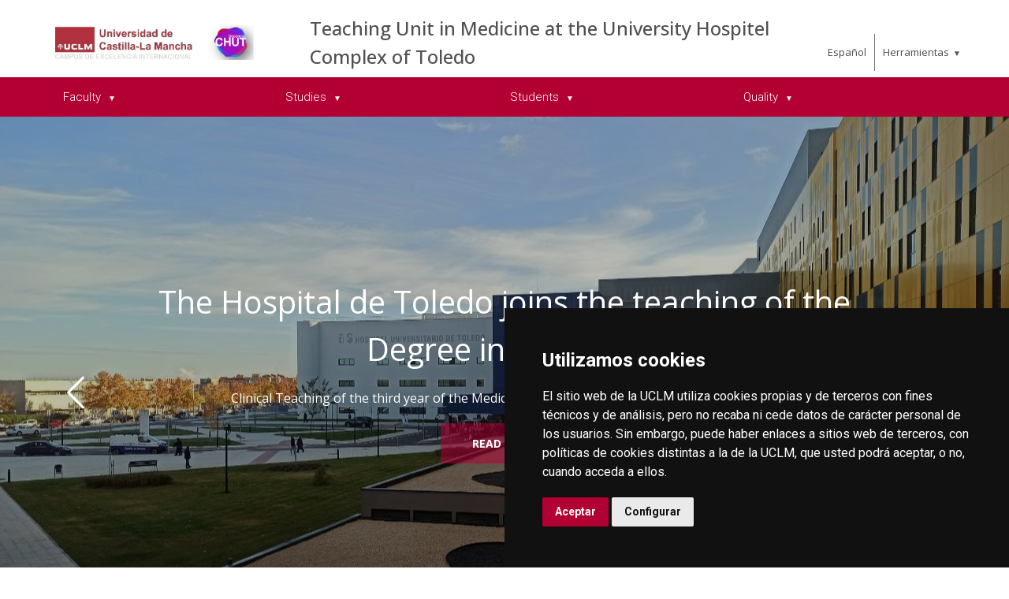

--- FILE ---
content_type: text/html; charset=utf-8
request_url: https://empresas.uclm.es/home/toledo/chut?sc_lang=en
body_size: 52470
content:



<!DOCTYPE html>
<html xmlns="http://www.w3.org/1999/xhtml" xmlns:og="http://ogp.me/ns#" lang="en" xml:lang="en">
<head><title>
	Teaching CHUT
</title><meta http-equiv="Content-Type" content="text/html; charset=UTF-8" /><meta name="CODE_LANGUAGE" content="C#" /><meta content="IE=edge" http-equiv="X-UA-Compatible" /><meta content="width=device-width, initial-scale=1" name="viewport" /><meta content="Universidad de Castilla-La Mancha" name="author" /><meta content="Universidad de Castilla-La Mancha" name="dcterms.rightsHolder" /><meta name="google-site-verification" /><meta name="Copyright" /><meta name="viewport" content="width=device-width, initial-scale=1" /><meta http-equiv="Content-Type" content="text/html; charset=UTF-8" /><meta name="CODE_LANGUAGE" content="C#" /><meta name="vs_defaultClientScript" content="JavaScript" /><meta name="vs_targetSchema" content="http://schemas.microsoft.com/intellisense/ie5" />
	<link rel="canonical" href="https://www.uclm.es/toledo/chut" />
    

    
    <meta property="og:url" content="http://empresas.uclm.es/home/toledo/chut" />
    <meta property="og:type" content="article" />
    <meta property="og:title" content="Teaching CHUT" />
    <meta property="og:description" content="Teaching Unit in Medicine at the University Hospitel Complex of Toledo" />
    <meta property="og:image" content="http://empresas.uclm.es/-/media/Files/C01-Centros/To-CHUT/Cabeceras/edificio.ashx" />
    <meta property="og:site_name" content="Universidad de Castilla - La Mancha" /><meta name="twitter:card" content="summary" /><meta name="twitter:site" content="@uclm_es" />
    <meta name="twitter:title" content="Teaching CHUT" />
    <meta name="twitter:description" content="Teaching Unit in Medicine at the University Hospitel Complex of Toledo" />
    <meta name="twitter:image" content="http://empresas.uclm.es/-/media/Files/C01-Centros/To-CHUT/Cabeceras/edificio.ashx" />
    <meta name="twitter:url" content="http://empresas.uclm.es/home/toledo/chut" />

    
    <link rel="shortcut icon" href="/images/favicon/favicon.ico" type="image/x-icon" /><link rel="apple-touch-icon" href="/images/favicon/apple-touch-icon.png" /><link rel="apple-touch-icon" sizes="57x57" href="/images/favicon/apple-touch-icon-57x57.png" /><link rel="apple-touch-icon" sizes="72x72" href="/images/favicon/apple-touch-icon-72x72.png" /><link rel="apple-touch-icon" sizes="76x76" href="/images/favicon/apple-touch-icon-76x76.png" /><link rel="apple-touch-icon" sizes="114x114" href="/images/favicon/apple-touch-icon-114x114.png" /><link rel="apple-touch-icon" sizes="120x120" href="/images/favicon/apple-touch-icon-120x120.png" /><link rel="apple-touch-icon" sizes="144x144" href="/images/favicon/apple-touch-icon-144x144.png" /><link rel="apple-touch-icon" sizes="152x152" href="/images/favicon/apple-touch-icon-152x152.png" /><link rel="apple-touch-icon" sizes="180x180" href="/images/favicon/apple-touch-icon-180x180.png" />

    

    
    <!-- Normalize CSS -->
    <link rel="stylesheet" href="/AcademicsPlt/css/normalize.css" />
    <!-- Main CSS -->
    <link rel="stylesheet" href="/AcademicsPlt/css/main.css" />
    <!-- Bootstrap CSS -->
    <link rel="stylesheet" href="/AcademicsPlt/css/bootstrap.min.css" />
    <!-- Animate CSS -->
    <link rel="stylesheet" href="/AcademicsPlt/css/animate.min.css" />
    <!-- Font-awesome CSS-->
    <link rel="stylesheet" href="/AcademicsPlt/css/font-awesome.min.css" />
    <!-- Owl Caousel CSS -->
    <link rel="stylesheet" href="/AcademicsPlt/vendor/OwlCarousel/owl.carousel.min.css" /><link rel="stylesheet" href="/AcademicsPlt/vendor/OwlCarousel/owl.theme.default.min.css" />
    <!-- Main Menu CSS -->
    <link rel="stylesheet" href="/AcademicsPlt/css/meanmenu.min.css" />
    <!-- nivo slider CSS -->
    <link rel="stylesheet" href="/AcademicsPlt/vendor/slider/css/nivo-slider.css" type="text/css" /><link rel="stylesheet" href="/AcademicsPlt/vendor/slider/css/preview.css" type="text/css" media="screen" />
    <!-- Datetime Picker Style CSS -->
    <link rel="stylesheet" href="/AcademicsPlt/css/jquery.datetimepicker.css" />
    <!-- Magic popup CSS -->
    <link rel="stylesheet" href="/AcademicsPlt/css/magnific-popup.css" />
    <!-- Switch Style CSS -->
    <link rel="stylesheet" href="/AcademicsPlt/css/hover-min.css" />
    <!-- ReImageGrid CSS -->
    <link rel="stylesheet" href="/AcademicsPlt/css/reImageGrid.css" />
    <!-- Select2 CSS -->
    <link rel="stylesheet" href="/AcademicsPlt/css/select2.min.css" />
    <!-- Custom CSS -->
    <link rel="stylesheet" href="/AcademicsPlt/style.css" />

    
    <!-- Modernizr Js -->
    <script src="/AcademicsPlt/js/modernizr-2.8.3.min.js"></script>
    
	
    <script type="text/javascript" src="/js/cookie-consent.js" charset="UTF-8"></script>
    <script type="text/javascript" charset="UTF-8">
    document.addEventListener('DOMContentLoaded', function () {
    cookieconsent.run({"notice_banner_type":"simple",
                        "consent_type":"express",
                        "palette":"dark",
                        "language":"es",
                        "page_load_consent_levels":["strictly-necessary"],
                        "notice_banner_reject_button_hide":true,
                        "preferences_center_close_button_hide":false,
                        "page_refresh_confirmation_buttons":false,
                        "website_privacy_policy_url":"https://www.uclm.es/legal/informacion-legal/detalle-politica-cookies"});
    });
    </script>
    <script type="text/plain" cookie-consent="tracking">
		(function (i, s, o, g, r, a, m) {
			i['GoogleAnalyticsObject'] = r; i[r] = i[r] || function () {
				(i[r].q = i[r].q || []).push(arguments)
			}, i[r].l = 1 * new Date(); a = s.createElement(o),
			m = s.getElementsByTagName(o)[0]; a.async = 1; a.src = g; m.parentNode.insertBefore(a, m)
		})(window, document, 'script', 'https://www.google-analytics.com/analytics.js', 'ga');
		ga('create', 'UA-3584562-17', 'auto');
		ga('send', 'pageview');
    </script>
	<!-- Google tag (gtag.js) -->
    <script type="text/plain" cookie-consent="tracking">
        (function() {
            var script = document.createElement('script');
            script.async = true;
            script.src = "https://www.googletagmanager.com/gtag/js?id=G-M4QFNQ1DZR";
            document.head.appendChild(script);
        })();
    </script>
	<script type="text/plain" cookie-consent="tracking">
		window.dataLayer = window.dataLayer || [];
		function gtag(){dataLayer.push(arguments);}
		gtag('js', new Date());
		gtag('config', 'G-M4QFNQ1DZR');
	</script>
    <script type="text/plain" cookie-consent="tracking">
        (function(c,l,a,r,i,t,y){
            c[a]=c[a]||function(){(c[a].q=c[a].q||[]).push(arguments)};
            t=l.createElement(r);t.async=1;t.src="https://www.clarity.ms/tag/"+i;
            y=l.getElementsByTagName(r)[0];y.parentNode.insertBefore(t,y);
        })(window, document, "clarity", "script", "ba2ogagn3i");
    </script>
    <!-- Google Tag Manager -->
    <script type="text/plain" cookie-consent="tracking">
        (function(w,d,s,l,i){w[l]=w[l]||[];w[l].push({'gtm.start':new Date().getTime(),event:'gtm.js'});var f=d.getElementsByTagName(s)[0],j=d.createElement(s),dl=l!='dataLayer'?'&l='+l:'';
        j.async=true;j.src='https://www.googletagmanager.com/gtm.js?id='+i+dl;f.parentNode.insertBefore(j,f);})(window,document,'script','dataLayer','GTM-NNMH346');
    </script>
    <!-- End Google Tag Manager -->
    
</head>
<body>
    <!-- Google Tag Manager (noscript) -->
    <noscript><iframe src="https://www.googletagmanager.com/ns.html?id=GTM-NNMH346" height="0" width="0" style="display:none;visibility:hidden" title="NoScript"></iframe></noscript>
    <!-- End Google Tag Manager (noscript) -->
    <!-- Add your site or application content here -->
    
    <form method="post" action="/home/toledo/chut?sc_lang=en" id="mainform">
<div class="aspNetHidden">
<input type="hidden" name="__VIEWSTATE" id="__VIEWSTATE" value="a/GAUtT7HdQa99uPWeMdtBTc9fK++sRyWoVZeKV1FULVNFOly0RNw5pAKAK8vpCMsoIkjbBq/xGjA/tHmqD8UbYvMVjjJCjYJ72zsQNbkyu+GnCFC00WQbp5gS3GmaWdFiQve2d1+yhJJbejjkrxgX07F/36qN+eUdHHRAsmbL8hCBBsUTAmXnZS5YR9VsU9kmxDHwTtWOHtbxjM1dOVSx5FGp2eBAW/wnSP/8McJ/bqHbDo4XEk18zgQupzFZFwKIGmh8lefGYLjkeacpJ0U2RqrTp4wtE5CUsMbGUXLgOeqyVMquHx82afSUZPmiW1WXEMhrUIiZiU/aX6lGTCz4tCMKzsGedzNULmJyS15JZxxgfbNrcIaeEBZVKLAYLUjpo7GcTG4M6ug31nOKCpHM4vrt1bWnUISvKEy1b03MKfLWTaaXmnMP95KCAI75SqzPhsOR59s9n79O1oVOYKPCjmnD+rfa8GdR3E2/o/5ZNcUBV5bu1n5bL5Azk7M0bp7wivXvMwlQ7n67OK4tUh6KyXslmi53m7MQ98Kq8rgi6WzolhvgmBMbryK2k1om3r6Xfld5Rl+Aw+JG7el6lV1acIXunMuZ8E0IKrl/BUbOAViQvC9GkU3PC0XI7hIRgLkgSAczVGNIV0L19Vnc0hY0jfX852qJZimzArLcb/O95GXCUA+zSKagKYFYdJWp0evwVNr8t5J/CEoX5/8898uYpWN1RD6aQxn0Pwywu2zmprmYHtYZshl3VJs3oJ2jDlN4v6PorAYeVGufGkQPxeTBrmIgfwYYMj6Q2//fCyJih5aqEO/fJ2j5kmf+dTdcxBN9B9m2RCp/VDvON4bUvWd+ruHTfVM0JMSED38YpUBnHBgY+OFioiLugIABiVlQ94/qIjE9EKKNNBE+QmRP8wshovJrqqaYz162MexfqjN5u4fHuTwuVfjLS+I18WpyJVMeg5EvCiZpd00HA3Hz1zTTnF/mCn/aJJvNJCANHQ5LvHuVAqmlKr0/F3CpdU3ECoYqCUPRl+rMYuooVa/LlnZT74kDONKD4eMOAKi8soFUoKJI5mMmKPGjNuvDF8V0Nzpr6AJ6HGjEQ8TR9mGOlcz1mUj0OlXZmwD07QDGbq1RzAUa/kBrQzL+x5BWx6tG3dmRn/pQZQPMGDWxDjU8oQGBs/[base64]/2a5qolxT0E5eD2Sw/XPu9tZwgRBxilVZb2iBL11GZdm3ozzSoXpCtNXOAWtpS696GO/e1Gsbb5XAol96/QMA6vSVuQWACqjTDuoYvxSg3ZhhpNWax045tZvNGLPrFOkU1kZfMDZoBB/xJPgWYnZ/[base64]/AV9hd4SX5k170eT2uKHz9g8p3Tu5qeZFlMwF9Q1hS/P4qaOacYPiaJspdQPMCAXnpKBmliD4/wXyrKdYKeBqLU24z1PQU5slRNy1dy66sxeLB7IYBYJvz5ZkUfa0tphPUhjupJ+2sLae6qZcUDkWYJnqO+mbLOpohedOsvBaBHy05gHI5J80u/tAuDtGYJqvHuVwzMPd1Bpws1FZp2u9KgBCe0T2QuACl52JEvaimxVqMQUlkt7+gZn8jGhSWnO+W7ivU9/s9Dhp3z7wrUhgOGb2jzIQcpC0TIWJiqCoI09Id5c5aZonv3TR/owo50OjLE3ztzZ2u4s5Sktlz1DrZ4teKbilLlMBRAcoaaqzIId/YQk35YPHUPNAQ+71+EVZlhw71z74Hh/Z+7WYcUQNY2VZAKYichHkB7Umsm15QW8DhE3c/rDwkQta9i015lRIiZzBS3XatUuu9cOEQZwOUxhgABwzMhz2L/MlCTl98GV9E6SufuxaIXwao5XYHC2yyBcCRoxyQrFIaxSG8i+sqxJ4msS1Xnt7F+nTJyEQwZlGyiVX3aID2Ya9mNL6/cJnOM9O4NNQExSEoDeQLKhPIvdDSwvkY1A9LNZbyY3BowVs2aLlMpigMxgKL2ULkVzwq11+ieTtIJx/7K5FnnJIlEaazs+ZmfqufUMN7KHA/pzqv8zxioF3RqLOMkov5qTwl1ac0vgM84cGNiRRIr1YtnhAhAquPfdfn14wo8hJVipKBke/PMjHrrtcCnAER42ylU3LrtUoiYVk27ysLgF0y1UZ58FzS72XjjxDM6/EXjeHlVhfuW5DRg8xbQthGHcQFw6X2WIPbGLi4pdOWr+Yh0PD1XQPeMIEYAef8Wf1SzOA9+nLPDTeGpatczHXMV8aqfqvRM6MhKU2fNfthRtvrIkBb8SCHsaYVAlJD5H/[base64]/Puu+p+MwWbz/d3UefBzoUU95QDZ1oQ0Cc9m5Cl6dAjf7AP+nOwbeMNZG5cqTMsQX8Ma29Bqx0RVxtgju2PmZuuPnY3l/Ep+2SPLnEt8yjgCIuoS93TXpxqxJIjTHaSu3DCsJqhLv03/8KpsshfPkfMormPu48VR7F+QntGs1qZWM324CZhH2OgP56EHXRTWLiAKeR1uRXcTU6rcm5YYbBkUjU6+O1bPWLYe2/IHk9LKA0lspH+YYfQ1lUcbJHTRogfnAcT3NCo+VLn8yldYqkxGHwMW3+8rGD69XaN1lNDVhLJa/gmCsXAzu0P9ZEQ2/yOPX0OP8+DjtXZFB0TAxRUmmVXmiIGbv6vppG2AcVwppQTyAnEuY2VUKbAOL+Zhbl8gAah7s2/H7jFzOfd9YE/K/aus5fUh+SoYvhoT3S4LZWn/+44WxOD1uLN1msoY1349VVIWYeltV/EI5PxgePE10DagKrbyJ6hh7RtTnu7FoBqzZkpaprmzNJVqa/ZDmIbIhfxXyAG4sMd9RbOFoAAC5imok0MpRonLluKJ4WL+pZpSSbJ2MkhiL4/A+VvNc/OVBE5Ka/vUQkDlTdarkIdfnHFz7aoTfk5q+eRy3E+Z+NhM7X5Kfmp/o9wV0uDFipSi5gFc5QsJrKyMQID9qZC/kiimPOviOzPSJmRIN//51QHM5CQP4qmoFlTIX84deNltvhI+SU+3sldgn6Z0s215ohom/[base64]/iXEriQ+0ouJiMNRTJr1oj5cm+1HRe7b1lDNnt/l2I7KvWy9D0dyCGniy/j37T79DbWcB67qg8W6Bx+fUq551vDtFM2bsT6Re5eiWgCAHfXohFVycqdIkpCFo3IE9ZrKuTiKz2kc2CtNnjbmSKa1r2liKiuiFDyyhAVXTjG+ZdedsgLfGUB6nUSpaUYsUUyCMwQj4Nv2pFewjHlruIVgMXYFmHj4uoRXx20VzawDFwpiMKxFcK5NNyuOnf/7gexuPYu5coSXzQtFIgxEsGFBLxm7XUc50KSGHKjqMb+54zzh4mBTaH/274mAVXrspNuKCB72T6bzrTSIifZnkygAsqHTo/xJhow+hALKeqQu5BK6LPldfogpd3V/WG5gPvabq6zeuH6DsgAReUwQUKQOGRhCTffsUYJiF8BYdwb+is63oJcxQo2yG79vsjBM7czxFAiv6N0mYkzIxxw4Gm/fEBTyTxdbIxRL8vU9s9/VbW5OE1jX2Ym3MAEbXyEfkXz5xT8tLH9JirMtoa7RkGXmfZUFSigELc1/OaDr5mTnFVmwqKED36lpZ4Gkayr5OruhPLH1qKL7rQPRk3byaGlz5ixqbzWG8PQiRUVw1tCLNy+yIFnMXLEbiM/3cFhbxvncBI7GN6I/nSvBxW3sxVudMqIIIZl05f9JjDomXhzIdwWBMCu73Kasi2FIXgTcDDLLOEer4EtBY3Af6MQc9LkWrj/oFTPLRZX3hDnnBRP76S2eLa10ylTeTP9O5zOOXRtIQbyTo5xlDt3Y8TJwlS/Kpr44jqsgohJ3fiX32CNLku7aH2rSTlbPHMxLbccqxx+QuarBrIlJ5CuRKZdQB79z3j85yOc/F0Z/z7Zv2NOrPC3CWfO3H3eV2OmoN4E+f/[base64]/T2reBgSMvFKGZ9aYJ6xq2XbCAqEoX7U/unadZoK1fQF6qt/lclhVqelv/nMVGE9NVfWV0Pv9EOnEfAyp96CQjN+MZHvMCXndbO0KmjsKWldFMURam9n7UPVaJtFzidLa79Mu66iRXCKIU5wAiPxDMDDcdZLkqZ9S54+a0u75OEChcXsI5lADUDbsruED3E45+4kHQHx8B3/dcjwriqRqHzgp02phtDTkmzdATyxX66rwhkEVbWX4UeQ+/rfpRKpPsiJIZU3kbrm7RnWBnD2SmzSbYw/hjwuNwFB4MRL7GhYEwUVGxKT3/wkFM+2UGzD/W5uHM4FVJriTADWlBWquFZrSwPWkqOo8vHxZEuvLGOCrS6gK9KiFqJs4N2T2RxdRy1UcylV+kHhBYu3CDYdqEW1b4H0FOlX8n69D8dAkp7ogfQdvwFGH+fHPFOfYQPK0k1Sw+0Po/AVXhKFCJLOE3WhIOYeMEaBXvy+OpwUzI8YAdZDJDqKBlNmk/NjSB5jCH91aLMV7I4Eg+hWuhdWj5P1VLsl7nD38cn9idrCTD7/VncK8JzjwcQz4D6Nm1YEMJAM5W74kFstQKl47OoWKcGOKoHn5teAi0YaEDT17aTlv3Tf+v6qwMzCqIrIjagSB4hh0hjDfMCJLmbBBZ/vRBcsLRdqd8jJaFL0e5nI3NHm17O26i8ODIzVuiS9f/nwX0I4TErDYEk+NJncCMkrLzz1niMcVzDK43Mni4InMmGOsSz1196mZBlLV/y56FXeIS59Zd/5WjNYW0PPRRFmIrEeF23j3ZJ1WWcnCMbM00iFKtBbBKKxYPlH6hucdQxFHB53tjgNlU/+RxwzejTNztKmwEkSXuaVDN56/IhLYFvgI28mU43MBSOj6fTe+Z07D5SGxuG/UOLSHHnqpL6PrKCPhrvb7eJ5T83Rga7grVzHqSorZ34cTTYZYLYDNOS90xVckBqiHDT1BLISVawK4JOh58XEl0SaQtuspxya8yjuzSSp7Vm5g774laUXNGisWJSOEpTwhrV3MMHn0u0vhd6v4Vbpomo/HFHQKlPfjkJIAQpUvdnTByDQSxUoDauWqAjIt3Yi83zuOGsr8aEWpvPIFwyN0KCLFq2FWImY7D2QZ2RnwByPF9LADuH396q+65NLYbI/375a73cNQbnEvKb6BzU/8nCLthIYP7pRMnvYZj2npkrhC1ns5g11hopOXgXO5o7otM3XbKgQFj2y+xKRhEHJSRPL4qpwr0cO/D2Oz8r9+RH5H9V8fCfXkuJZM1AQCTb81OeQD82HHN6eo4wVL2pwSzVcwRqVg166bmKx29CA7607wg62g4syQB9HX4QGS1Ec8yS9xI1PF+Wgfo9iJ8jYVRmdboHtZtdpXby7sbKATot0BSSk9nCghqsY+1E+bJLNvUfaX0GFMjNRHFwU8NR3ZVjEQr506h39fi9/JVeT4z+b55q24hKlssqBT7PI5e8YftREXx7TGNeCsegZNAgKKDtYQMOZMhbq6g8k7DGUd5Fx6QU6mNV28jDZJDCZW5fAZ+vzjjodgPSuK8yc+Yiv+NtCXSiO6RFBdOjal/WQizisQr7MK4OROESkQNGpKUvDxOi1U0HJA59O5Xj7iA9u4Qqc8NyZEN4vwx14aSZGCa+Pbx9CZQXFYFqK5dfuH4IJW6Hel0Ah4VPZeaDUborJdzOcdB4mb45FqjmYIJavxL4ll5XBbGBvi/3NTKngaMpafg8h9r7N9ormRtvYSofwFoHfunOM67xS1SvgsYLQvozRXsuoiPgA62WLc1QYNqUPJZO+p6t+nmootoZjyufNweK8VinCIghfj/sW0ZzibNDecm8ZCn29tkRZKeZjK8XEYEN0o3AcHIHibgoays2tL8PokMDl7zvEDdMs2OpGAPZV791YaAtn+r/h7FPDaLuxBBKA5K0bP1VcB0pqXN2bebLzdcNOEWFYEuUiRWgByBLQKu8ZqUDSBcM2B8GElFNOdIdaNtZFtw2fmtBZpxGmzp1So+QzxUGiyUCBp3fuXcSIMIqzvomU+7o1LdFnl9yJ1qSJnmJJ10ci8I/GS3Ubdq/l/[base64]/rgDScX0u/ziWo6ibfS17l9J/AL4IAHp0YeMIB3Qv+XjlAjfxoSqk+giaarp068gGm2w85hRAGTdRKBwxeVaU/[base64]/gV/+fq1qG6CuYurmUbMSsPM+5zjlRH5Luhxvd8LyujGhd6JwFiIUCnTgl8XgF8y4g0LviwP7vQEsd/MUkN3MqE4lnCp8vzSu3a1pIGs6rzv3NsV+FliwLxfbC+rdD/NoGbWPIuIg1iD2H7gPwMkND57KdIWOQWsyTbuQTWrxYB15RE2oJTKge/oZ41RZ/1FvHie8ujcIcKtMy5xNAO6MoZL2lZ9KymDsf6UMxhIEpvvy01Un9F8bMneDATxflvi6AAmlcCmPrUDIf1zcyc4sODsLQ6ooQTxwyP9PgY2vugA1j6ndUBaL59tgVVzRp1y4EgcGH9fS8OsNLFoTK6wPgTqOvxHGcrX3b4X1cxLaQ3V8hIFC5EZ/lVIcWnvBIFE9wxsXC+/2YFzeaqJ+9w7A76Hh25EjtA4xaQZFNp8tEmCTHhH5X/Ha9iT+tOGLVb8ta/vTSxQQ5JQcY85BFaf2462wull45O/70w6u2vUsVz7/wkh5Es/Oy//TEcRACcjQGMHNBJSzyXRjgwzUZBijM7hhh5TlyzfORnPjpeIPRwn7mULsbnXBwv/5cUKPHqjhY+qh8M2WTTNF7BJYJJYCYSVYML+beGVbu+UAX2y4F0AG5zpo9tAe0et4k/CKSb/qj2Dj+/mOQbdnchaX5sSeNcX5rWbW8Kaqole7Vt7k5GrhZcavNdwbeXY/tZp6+OkVA1bRLu0JmYjHugRY6QC57TY2HjxfexZ+BUSiIexIBYHv53d+N6thjJYq7F1TrGzB2Tr02LRKPq3NdDsPejh+Fqf3R1kV2eSJFR1pqUOZa5c3botTYlrER7jek15jzhWK8hmQ/H0UpiKeCjN7VnBlstY/xCB0N5aYFZxDZGD9Bhdj1iQDIrUTr2IC2hG+tJMJqzmJ1GLjsKAbGaaDjQ8d3c1mF4fjM0J/WtnqjEJuGBAhqndzCYNGgrl7V5WKxbtlLGl8KzriI8dJEpFhvlv2Bc8vCB5DMdeMGHc5nrWkrpP8mziOqz4b5wm0lzb6EiXBX843ctzEwttayrDSmVhgcNKu+kku0rcBtacgiLIdj4/a1R5VWXHDBZofoY5kg6GxGbtf6UlZSQjbBAX7j/5lNGG64O31aW1IJwR1r/LnV/Ww78y4TJuZu6oVDN1Vuns0mwAf1oJvc5TCi4aWojxxgx5IrDVJQ72FWzzrzauMBzRkmyWiN0Iu//dtaO9/2WijovHqhlnu2xoRdb+5wib7kkcB/FEpYDAxe7ruZhv0C531j+kO/5HjDORPFQQH23DXNb7l2Lth70lIpm9qmc7sBJxDC1JOWTChZ+NX29pRqmM5Ey3H07TKYvljNXjfDz7oPxKD2qWnH+TkScTipU+UvC44A+dYGJ11LMlzpC1C8QOxdXy0TimNUDenJKXs1BssBxuAiXwkcbIVAHF/sd5avYwpop6nQ7+eyF/Dih3ksodW/SY7IbQnheFL+J2Pxg4n88s9ZyYkRJfZ1S33Era/38bDhQgjoHLK2xmd1DriIWBi7prADzLcJTFHd/9NMZCxWtaty9SmP+VXU1qdTOolHjl1qEM9+VNhiXbylDSDwSmK9lcMWS55Up1hDcws7nqGhUNkwyovneWRFJONHdPDiuQ/maf0VkJ+PdrSII5goFMguy8ONG5Twjwa2JJIlRGX4xuJPeHk7XCGyZ3Ipi2isolj4ZJl9kbI50wlLMQyDzcOBjxh+TESNzHj3xSAoLcLw2dBxs1JPjGtIZyB8aYUw8wzfnR9UQ==" />
</div>

<div class="aspNetHidden">

	<input type="hidden" name="__VIEWSTATEGENERATOR" id="__VIEWSTATEGENERATOR" value="68D9C8B0" />
</div>
        <!-- Preloader Start Here -->
        <div id="preloader"></div>
        <!-- Preloader End Here -->
        <!-- Main Body Area Start Here -->
        <div id="wrapper">
            <div class="progress-container fixed-top">
				<span class="progress-bar"></span>
			</div>
            <!-- Area de Cabecera - INICIO -->
            <header>
                <!-- llamada al nuevo header -->
                

<div id="header2" class="header4-area">
    <div class="header-top-area">
        <div class="container">
            <div class="row">
                <div class="col-xl-3 col-lg-3 col-md-3 col-sm-12">
                    <div class="header-top-left">
                        <div class="logo-area">
                            
                            <a href="/en/Home/toledo/CHUT"><img class="img-responsive" src="/-/media/Files/C01-Centros/To-CHUT/Cabeceras/logo-chut.ashx" alt="Logotipo"></a>
                        </div>
                    </div>
                </div>
                <div class="col-xl-7 col-lg-7 col-md-7 col-sm-10">
                    <div class="header-top-left">
                        <ul>
                            <li><a href="/en/Home/toledo/CHUT">Teaching Unit in Medicine at the University Hospitel Complex of Toledo</a></li>
                        </ul>
                    </div>
                </div>
                <div class="col-xl-2 col-lg-2 col-md-2 col-sm-2">
                    <div class="header-top-right">
                        <div class="menu-lang"><a href="/home/toledo/chut?sc_lang=es" hreflang="es" lang="es" xml:lang="es">Espa&ntilde;ol</a></div>
						<nav id="tools-nav2">
							<ul>
								<li><a aria-haspopup="true" role="menuitem" aria-expanded="false">Herramientas</a>
									<ul>
										<li><a href="https://biblioteca.uclm.es">
											<i class="fa fa-book" aria-hidden="true"></i>
											<span>Biblioteca</span></a>
										</li>
										<li><a href="https://campusvirtual.uclm.es">
											<i class="fa fa-graduation-cap" aria-hidden="true"></i>
											<span>Campus Virtual</span></a>
										</li>
										<li><a href="https://soporte.uclm.es/">
											<i class="fa fa-inbox" aria-hidden="true"></i>
											<span>Support</span></a>
										</li>
										<li><a href="https://directorio.uclm.es">
											<i class="fa fa-users" aria-hidden="true"></i>
											<span>Directorio</span></a>
										</li>
										<li><a href="https://intranet.uclm.es">
											<i class="fa fa-sign-in" aria-hidden="true"></i>
											<span>Intranet</span></a>
										</li>
										<li><a href="https://www.uclm.es/herramientas/buscador">
											<i class="fa fa-search" aria-hidden="true"></i>
											<span>Buscar en la UCLM</span></a>
										</li>
									</ul>
								</li>
							</ul>
						</nav>
                    </div>
                </div>
            </div>
        </div>
    </div>
    <div class="main-menu-area bg-primary" id="sticker">
        <div class="container">
            <div class="row">
                <div class="col-sm-12">
                    
                    
        <nav id="desktop-nav2">
            <ul role="menubar" aria-label="Menú principal">
    
        <li role="none">
            <a aria-haspopup="true" role="menuitem" aria-expanded="false">
                Faculty
            </a>
            
                    <ul role="menu">
                
                    <li role="none">
                        <a aria-haspopup="true" role="menuitem" aria-expanded="false">
                            Human Resources
                        </a>
                        
                                <ul role="menu">
                            
                                <li role="none">
                                <a href="/en/Home/toledo/CHUT/UnidadDocente/Personal-PDI" role="menuitem">
                                    Unidad Docente
                                </a>
                                </li>
                            
                                <li role="none">
                                <a href="/en/Home/toledo/CHUT/UnidadDocente/Personal-PAS" role="menuitem">
                                    Personal Auxiliar de Servicios
                                </a>
                                </li>
                            
                                </ul>
                            
                     </li>
                
                    <li role="none">
                        <a href="/en/Home/toledo/CHUT/EspacioRecursos" role="menuitem" aria-expanded="false">
                            Spaces and Resources
                        </a>
                        
                     </li>
                
                    </ul>
                
        </li>
    
        <li role="none">
            <a aria-haspopup="true" role="menuitem" aria-expanded="false">
                Studies
            </a>
            
                    <ul role="menu">
                
                    <li role="none">
                        <a target="_blank" rel="noopener noreferrer" role="menuitem" aria-expanded="false">
                            Schedules
                        </a>
                        
                     </li>
                
                    </ul>
                
        </li>
    
        <li role="none">
            <a aria-haspopup="true" role="menuitem" aria-expanded="false">
                Students
            </a>
            
                    <ul role="menu">
                
                    <li role="none">
                        <a role="menuitem" aria-expanded="false">
                            Normative UCLM
                        </a>
                        
                     </li>
                
                    <li role="none">
                        <a href="/en/Home/Misiones/LaUCLM/Campus/VidaCampus/SAED" role="menuitem" aria-expanded="false">
                            Support for people with disabilities
                        </a>
                        
                     </li>
                
                    </ul>
                
        </li>
    
        <li role="none">
            <a aria-haspopup="true" role="menuitem" aria-expanded="false">
                Quality
            </a>
            
                    <ul role="menu">
                
                    <li role="none">
                        <a href="https://www.uclm.es/-/media/Files/A01-Asistencia-Direccion/A01-Vicerrectorado-Ciencias-Salud/DocenciaCHUT/DOCUMENTOS/EvaluaciOn-ANECA-al-MODIFICA.ashx?la=es&amp;hash=8A6458E8939449F072E07690FFDE7B64AC3C5666" target="_blank" rel="noopener noreferrer" role="menuitem" aria-expanded="false">
                            Proposal of the ANECA modification Degree in Medicine
                        </a>
                        
                     </li>
                
                    <li role="none">
                        <a href="https://www.uclm.es/-/media/Files/A01-Asistencia-Direccion/A01-Vicerrectorado-Ciencias-Salud/DocenciaCHUT/DOCUMENTOS/20230130_MEMORIA-GRADO-MED-UCLM-REV-AB-CR-def_.ashx?la=es&amp;hash=D27ABE994B401C6E7AFFDB25C885232AF2318AC2" target="_blank" rel="noopener noreferrer" role="menuitem" aria-expanded="false">
                            Report for the request for verification of the degree in Medicine of the UCLM
                        </a>
                        
                     </li>
                
                    </ul>
                
        </li>
    
            </ul>
        </nav>
    
                </div>
            </div>
        </div>
    </div>
</div>
<!-- Mobile Menu Area Start -->
<div class="mobile-menu-area">
    <div class="container">
        <div class="row">
            <div class="col-lg-12">
                <div class="mobile-menu">
                    
        <nav id="dropdown">
            <ul>
    
        <li>
            <a>
                Faculty
            </a>
                
                        <ul>
                    
                        <li class="has-child-menu">
                            <a class="first">
                                Human Resources
                            </a>
                            
                                    <ul class="thired-level">
                                
                                    <li>
                                        <a href="/en/Home/toledo/CHUT/UnidadDocente/Personal-PDI">
                                            Unidad Docente
                                        </a>
                                    </li>
                                
                                    <li>
                                        <a href="/en/Home/toledo/CHUT/UnidadDocente/Personal-PAS">
                                            Personal Auxiliar de Servicios
                                        </a>
                                    </li>
                                
                                    </ul>
                                
                        </li>
                    
                        <li class="has-child-menu">
                            <a href="/en/Home/toledo/CHUT/EspacioRecursos" class="first">
                                Spaces and Resources
                            </a>
                            
                        </li>
                    
                        </ul>
                    
        </li>
    
        <li>
            <a>
                Studies
            </a>
                
                        <ul>
                    
                        <li class="has-child-menu">
                            <a rel="noopener noreferrer" class="first" target="_blank">
                                Schedules
                            </a>
                            
                        </li>
                    
                        </ul>
                    
        </li>
    
        <li>
            <a>
                Students
            </a>
                
                        <ul>
                    
                        <li class="has-child-menu">
                            <a class="first">
                                Normative UCLM
                            </a>
                            
                        </li>
                    
                        <li class="has-child-menu">
                            <a href="/en/Home/Misiones/LaUCLM/Campus/VidaCampus/SAED" class="first">
                                Support for people with disabilities
                            </a>
                            
                        </li>
                    
                        </ul>
                    
        </li>
    
        <li>
            <a>
                Quality
            </a>
                
                        <ul>
                    
                        <li class="has-child-menu">
                            <a href="https://www.uclm.es/-/media/Files/A01-Asistencia-Direccion/A01-Vicerrectorado-Ciencias-Salud/DocenciaCHUT/DOCUMENTOS/EvaluaciOn-ANECA-al-MODIFICA.ashx?la=es&amp;hash=8A6458E8939449F072E07690FFDE7B64AC3C5666" rel="noopener noreferrer" class="first" target="_blank">
                                Proposal of the ANECA modification Degree in Medicine
                            </a>
                            
                        </li>
                    
                        <li class="has-child-menu">
                            <a href="https://www.uclm.es/-/media/Files/A01-Asistencia-Direccion/A01-Vicerrectorado-Ciencias-Salud/DocenciaCHUT/DOCUMENTOS/20230130_MEMORIA-GRADO-MED-UCLM-REV-AB-CR-def_.ashx?la=es&amp;hash=D27ABE994B401C6E7AFFDB25C885232AF2318AC2" rel="noopener noreferrer" class="first" target="_blank">
                                Report for the request for verification of the degree in Medicine of the UCLM
                            </a>
                            
                        </li>
                    
                        </ul>
                    
        </li>
    
                <li><a href="#">Herramientas</a>
                    <ul class="tools-mobile" style="display: none;">
                        <li><a href="https://biblioteca.uclm.es"><i class="fa fa-book" aria-hidden="true"></i>&nbsp;Biblioteca</a></li>
                        <li><a href="https://campusvirtual.uclm.es"><i class="fa fa-graduation-cap" aria-hidden="true"></i>&nbsp;Campus Virtual</a></li>
                        <li><a href="https://cau.uclm.es"><i class="fa fa-inbox" aria-hidden="true"></i>&nbsp;CAU</a></li>
                        <li><a href="https://directorio.uclm.es"><i class="fa fa-users" aria-hidden="true"></i>&nbsp;Directorio</a></li>
                        <li><a href="https://intranet.uclm.es"><i class="fa fa-sign-in" aria-hidden="true"></i>&nbsp;Intranet</a></li>
                        <li><a href="https://www.uclm.es/herramientas/buscador"><i class="fa fa-search" aria-hidden="true"></i>&nbsp;Buscar en la UCLM</a></li>
                    </ul>
                </li>
            </ul>
        </nav>
    

                </div>
            </div>
        </div>
    </div>
</div>
<!-- Mobile Menu Area End -->
            </header>
            <!-- Area de Cabecera - FIN -->
            

<!-- Slider - INICIO -->
<div class="slider1-area">
    <!-- Repeater Slider - INICIO Básico -->
    
            <div id="myCarousel" class="carousel slide carousel-fade" data-bs-ride="carousel" data-bs-interval="4000" data-bs-keyboard="true">
                <!-- Wrapper for carousel items -->
                <div class="carousel-inner">
        
            <!--   INICIO DE GRUPO     -->
            <div class="carousel-item active" style="background:url(/-/media/Files/C01-Centros/To-CHUT/Cabeceras/Vista-lateral-CHUT.ashx) #00000044;">
                <div class="carousel-caption">
                    <p class="carousel-title"> The Hospital de Toledo joins the teaching of the Degree in Medicine</p>
                    <p class="carousel-description">Clinical Teaching of the third year of the Medical Degree at the University Hospital of Toledo</p>
                    <div class="slider-btn-area">
                        
                        <a href="/en/home/toledo/chut/noticias-slider/activas/docenciachut" class="default-big-btn">Read More</a>
                    </div>
                </div>
            </div>
            <!--   FIN DE GRUPO     -->
        
                </div>
                <!-- Carousel controls -->
                <a class="carousel-control-prev" href="#myCarousel" data-bs-slide="prev" aria-label="Anterior"><span class="carousel-control-prev-icon" tabindex="0"></span></a>
				<p style="display: none;">Contenido</p>
                <a class="carousel-control-next" href="#myCarousel" data-bs-slide="next" aria-label="Siguiente"><span class="carousel-control-next-icon" tabindex="0"></span></a>
                <!-- FIN del SLIDER V2-->
            </div>
        
    <!-- Repeater Slider -  FIN   Básico  -->
</div>
<!-- Slider - FIN -->
<!-- Área de difusión de eventos - INICIO -->

<!-- Área de difusión de eventos - FIN -->
<!-- 3 Servicios - INICIO -->

<!-- 3 Servicios - FIN -->
<!-- Countdown Area Start Here -->

<div id="contenido_0_fondoPresentacion" class="bg-primary-deep-fixed about2-area fondo_presenta_academics">
    <style type="text/css">.fondo_presenta_academics { background-image: url('/-/media/Files/C01-Centros/To-CHUT/Cabeceras/edificio.ashx'); }</style>
    <div class="container">
        
        
        <h1 class="about-title" style="color: white">Teaching Unit in Medicine at the University Hospitel Complex of Toledo</h1>
        <p class="about-sub-title" style="color: white">Training Itinerary</p>
    </div>
</div>
<!-- Countdown Area End Here -->
<!-- Sobre Nosotros - INICIO -->
<div class="about2-area">
    <div class="container">
        
        <h2 class="title-bar-medium-left" style="display:block;">Introduction</h2>
    </div>
    <div class="container">
        <div class="row">
            <div class="col-sm-12">
                
                <p>The studies of the Bachelor's Degree in Medicine began in the Faculty of Medicine of Albacete in the academic year 1998/1999. In the 2010/2011 academic year, coinciding with the transformation of undergraduate degrees to graduate degrees, these studies were extended at the Faculty of Medicine of Ciudad Real.</p> 
<p>Since the implementation of the studies of Medicine at the UCLM, there has been the will to take advantage of the healthcare resources for the improvement of clinical teaching and to comply with the provisions of the Order SSI/81/2017 on the right to patient privacy. In this sense, the commissioning of the new University Hospital of Toledo, as the fundamental core of the Toledo Hospital Complex, has led to the creation of the "Teaching Unit of the Degree in Medicine" in that complex.</p>
<p>This strategy was implemented by the Vice-rectorate of Health Sciences in the academic year 2020/2021 with the choice of training itineraries that are developed in the first two years in the Faculties of Albacete and Ciudad Real and from the third year onwards in Toledo. Beyond being framed within the same study plan and verification report, the same teaching innovation guidelines continue to be applied (focused on self-learning, small groups and teaching phases structured in an integrated manner in modules of objectives that pivot on a Medical Education Unit) that have provided such good results to the degree of Medicine of the UCLM.</p>


            </div>
        </div>
    </div>
</div>
<!-- Sobre Nosotros - FIN -->

<!-- 5 destacados - INICIO -->

<!-- 5 destacados - FIN -->
<!-- Área de difusión de eventos - INICIO -->

<!-- Área de difusión de eventos - FIN -->
        
        <div class="dest-grid-page-area1" >
            <div class="container"><h2 class="title-bar-medium-left">Novedades</h2></div>
            <div class="container">
                <div class="row">
                    <div class="col-sm-12"><div class="courses-box3"><div class="single-item-wrapper"><div class="courses-img-wrapper hvr-bounce-to-bottom"><img class="img-responsive" src="/-/media/files/c01-centros/to-chut/novedades/fachada-hut.ashx" alt="fachada HUT"><a href="/en/home/toledo/chut/noticias-destacadas/activasdestac/practicas-extracurriculares-de-verano-2025" aria-label="Convocatoria de  Prácticas Extracurriculares de verano de las Facultades de Medicina"><i class="fa fa-link" aria-hidden="true"></i></a></div><div class="courses-content-wrapper"><h3 class="item-title"><a href="/en/home/toledo/chut/noticias-destacadas/activasdestac/practicas-extracurriculares-de-verano-2025">Convocatoria de  Prácticas Extracurriculares de verano de las Facultades de Medicina</a></h3><p class="item-content"></p><div class="view-more"><a href="/en/home/toledo/chut/noticias-destacadas/activasdestac/practicas-extracurriculares-de-verano-2025">Ver m&aacute;s</a></div></div></div></div></div><div class="col-sm-12"><div class="courses-box3"><div class="single-item-wrapper"><div class="courses-img-wrapper hvr-bounce-to-bottom"><img class="img-responsive" src="/-/media/images/noticias/diciembre-24/ciudad-real/ganadores_i_concurso_ideas_uclm.ashx" alt="Premiado I Concurso Ideas UCLMEmprende 2"><a href="/en/home/toledo/chut/noticias-destacadas/activasdestac/premios_i_concurso_ideas" aria-label="Un sistema de reconstrucción 3D de la columna vertebral, iniciativa ganadora del I Concurso de Ideas Emprendedoras de la UCLM"><i class="fa fa-link" aria-hidden="true"></i></a></div><div class="courses-content-wrapper"><h3 class="item-title"><a href="/en/home/toledo/chut/noticias-destacadas/activasdestac/premios_i_concurso_ideas">Un sistema de reconstrucción 3D de la columna vertebral, iniciativa ganadora del I Concurso de Ideas Emprendedoras de la UCLM</a></h3><p class="item-content">Presentado por los estudiantes de los grados en Medicina Mansur Taleb (Albacete) y Adriana Palacios (Ciudad Real)</p><div class="view-more"><a href="/en/home/toledo/chut/noticias-destacadas/activasdestac/premios_i_concurso_ideas">Ver m&aacute;s</a></div></div></div></div></div><div class="col-sm-12"><div class="courses-box3"><div class="single-item-wrapper"><div class="courses-img-wrapper hvr-bounce-to-bottom"><img class="img-responsive" src="/-/media/files/c01-centros/to-chut/novedades/jornadaest_web.ashx" alt="Foto de jornada"><a href="/en/home/toledo/chut/noticias-destacadas/activasdestac/estudiantesdebachillerato" aria-label="Estudiantes de Bachillerato sanitario de Toledo descubren cómo es la carrera y la profesión de Medicina"><i class="fa fa-link" aria-hidden="true"></i></a></div><div class="courses-content-wrapper"><h3 class="item-title"><a href="/en/home/toledo/chut/noticias-destacadas/activasdestac/estudiantesdebachillerato">Estudiantes de Bachillerato sanitario de Toledo descubren cómo es la carrera y la profesión de Medicina</a></h3><p class="item-content"></p><div class="view-more"><a href="/en/home/toledo/chut/noticias-destacadas/activasdestac/estudiantesdebachillerato">Ver m&aacute;s</a></div></div></div></div></div>
                </div>
            </div>
        </div>
        
    
        
        <div class="contHTML2col-area" >
            <div class="container"><h2 class="title-bar-medium-left">Location</h2></div>
            <div class="container">
                <div class="row">
                    <div class="col-sm-12 col-md-6"><iframe src="https://www.google.com/maps/embed?pb=!1m18!1m12!1m3!1d12250.686282675413!2d-3.970158331646865!3d39.85919261600759!2m3!1f0!2f0!3f0!3m2!1i1024!2i768!4f13.1!3m3!1m2!1s0xd6a090ff1532f69%3A0x5ed559e3e80c4dd7!2sHospital%20General%20Universitario%20de%20Toledo!5e0!3m2!1ses!2ses!4v1689754668903!5m2!1ses!2ses" width="100%" height="450" frameborder="0" style="border:0;" allowfullscreen="" title="Mapa de localización del Centro Hospitalario de Toledo"></iframe></div><div class="col-sm-12 col-md-6"><p><img alt="Vista aérea del CHUT" src="/-/media/Files/C01-Centros/To-CHUT/Cabeceras/Comisiones.ashx?h=51%25&amp;w=100%25&amp;la=en" style="height: 51%; width: 100%;" /></p>
<h3>Contact</h3>
<p>Avenida del Río Guadiana s/n</p>

<p>45007 Toledo (ESPA&Ntilde;A)</p>
<p>Tfno.: 925 396 890</p>

</div>
                </div>
            </div>
        </div>
        
    


            <!-- Footer Area Start Here -->
            <footer>
                <!-- llamada al nuevo footer -->
                


                <div class="footer-area-top">
                    <div class="container">
                        <div class="row">
                            <div class="col-xl-4 col-lg-4 col-md-4 col-sm-12">
                                <div class="footer-box">
                                    <a href="https://www.uclm.es">
                                        <img class="img-responsive" src="/images/logos/logo-footer.png" alt="Logotipo de la Universidad de Castilla - La Mancha" /></a>
                                    <div class="footer-about">
                                        <p><strong>Rectorado</strong></p><p>Universidad de Castilla-La Mancha</p><p>C/ Altagracia, 50</p><p>13071 Ciudad Real</p><p>Tfno. 926 29 53 00</p><p>Fax: 926 29 53 01</p>
                                    </div>
									<p><i class="fa fa-inbox" aria-hidden="true"></i>&nbsp;&nbsp;<a href="https://soporte.uclm.es/" style="color:#f5f5f5;" class="linknw">SupportUCLM</a></p>
                                    <ul class="footer-social">
                                        <li><a href="http://www.facebook.com/uclm.es" aria-label="Facebook"><i class="fa fa-facebook" aria-hidden="true"></i></a></li>
                                        <li><a href="http://twitter.com/#!/uclm_es" aria-label="Twitter"><img style="max-width: 12px;vertical-align: revert;" src="/images/logos/TwitterXBlancoGenerico.svg" alt="logotipo Twitter" title="Twitter"></a></li>
                                        <li><a href="https://www.linkedin.com/company/uclm" aria-label="Linkedin"><i class="fa fa-linkedin" aria-hidden="true"></i></a></li>
                                        <li><a href="https://www.instagram.com/uclm_es/" aria-label="Instagram"><i class="fa fa-instagram" aria-hidden="true"></i></a></li>
                                        <li><a href="https://www.youtube.com/user/UCLMvideos" aria-label="Youtube"><i class="fa fa-youtube" aria-hidden="true"></i></a></li>
                                        <li><a href="https://www.flickr.com/photos/uclm_es" aria-label="Flickr"><i class="fa fa-flickr" aria-hidden="true"></i></a></li>
                                    </ul>
                                </div>
                            </div>
							<div class="col-xl-2 col-lg-2 col-md-2 col-sm-6">
    <div class="footer-box">
        <p class="featured-title">The UCLM</p>
        <ul class="featured-links">
            <li>
                <ul>
                    <li><a href="https://www.uclm.es/misiones/Internacional">International relations</a></li>
                    <li><a href="https://www.uclm.es/misiones/lauclm/campus">Campus</a></li>
                    <li><a href="https://www.uclm.es/misiones/lauclm/organosdegobierno">Government Bodies</a></li>
                    <li><a href="https://www.uclm.es/misiones/lauclm/agenda">Agenda</a></li>
                    <li><a href="https://www.uclm.es/misiones/lauclm/comunicacion/previsiones">Press call</a></li>
                    <li><a href="https://www.uclm.es/misiones/lauclm/institucional/transparencia">Transparency Portal</a></li>
                    <li><a href="https://www.uclm.es/misiones/lauclm/areas-gestion">Servicios y gesti&oacute;n</a></li>
                    <li><a href="http://fundaciongeneraluclm.es">Fundaci&oacute;n general</a></li>
                </ul>
            </li>
        </ul>
    </div>
</div>
<div class="col-xl-2 col-lg-2 col-md-2 col-sm-6">
    <div class="footer-box">
        <p class="featured-title">Studies</p>
        <ul class="featured-links">
            <li>
                <ul>
                    <li><a href="https://www.uclm.es/misiones/estudios/queestudiar">What to study</a></li>
                    <li><a href="https://www.uclm.es/misiones/estudios/accesoymatricula">Access and enrolment</a></li>
                    <li><a href="https://www.uclm.es/misiones/estudios/queestudiar/uclmonline">UCLM online</a></li>
                    <li><a href="https://www.uclm.es/misiones/lauclm/campus/vidacampus">Campus life</a></li>
                    <li><a href="https://www.uclm.es/perfiles/preuniversitario/becas">Grants, help and mobility</a></li>
                    <li><a href="https://e.uclm.es/servicios/doc/?id=UCLMDOCID-12-8972">Schedule</a></li>
                    <li><a href="https://www.uclm.es/misiones/estudios/serviciosacademicos">Academic services</a></li>
                </ul>
            </li>
        </ul>
    </div>
</div>
<div class="col-xl-2 col-lg-2 col-md-2 col-sm-6">
    <div class="footer-box">
        <p class="featured-title">Centres</p>
        <ul class="featured-links">
            <li>
                <ul>
                    <li><a href="https://www.uclm.es/misiones/lauclm/organosdegobierno/facultadesyescuelas">Faculties and schools</a></li>
                    <li><a href="https://www.uclm.es/misiones/lauclm/organosdegobierno/departamentos">Departments</a></li>
                    <li><a href="https://www.uclm.es/misiones/lauclm/organosdegobierno/centrosinvestigacion">Research</a></li>
                    <li><a href="https://www.uclm.es/misiones/investigacion/doctorado/eid">Doctorates</a></li>
                    <li><a href="http://blog.uclm.es/centroestudiospostgrado/">Postgraduate studies</a></li>
                    <li><a href="http://www.uclm.es/Misiones/Internacional/Inmersion_Linguistica/centro-de-lenguas">Languages</a></li>
                </ul>
            </li>
        </ul>
    </div>
</div>
<div class="col-xl-2 col-lg-2 col-md-2 col-sm-6">
    <div class="footer-box">
        <p class="featured-title">Direct Entrance</p>
        <ul class="featured-links">
            <li>
                <ul>
                    <li><a href="http://biblioteca.uclm.es/">Library</a></li>
                    <li><a href="https://campusvirtual.uclm.es">Virtual Campus</a></li>
                    <li><a href="https://www.uclm.es/es/perfiles/estudiante/secretaria-virtual">Virtual secretary</a></li>
                    <li><a href="https://www.sede.uclm.es/">Electronic site</a></li>
                    <li><a href="https://www.uclm.es/Misiones/LaUCLM/ConsejoDeDireccion/Rector/BuzonSugerenciasyQuejas">Suggestions and complaints</a></li>
                    <li><a href="https://www.uclm.es/misiones/lauclm/consejodedireccion/vep/canal_alertas">Internal Reporting Channels</a></li>
                    <li><a href="https://contratos.apps.uclm.es/">Contracting party profile</a></li>
                    <li><a href="https://www.uclm.es/misiones/lauclm/areas-gestion/area-asistenciadireccion/registro">Registration office</a></li>
                    <li><a href="https://directorio.uclm.es/">Directory</a></li>
                    <li><a href="https://outlook.office.com/mail/" target="_blank">WebMail UCLM</a></li>
                    <li><a href="http://www.tiendauclm.es/" target="_blank">UCLM shop</a></li>
                    <li><a href="https://www.uclm.es/Misiones/LaUCLM/Campus/VidaCampus/GuiaEstudiante" target="_blank">Students guide</a></li>
                </ul>
            </li>
        </ul>
    </div>
</div>
							
                        </div>
                    </div>
                </div>
                <div class="footer-area-bottom">
                    <div class="container">
                        <div class="row">
                            <div class="col-xl-4 col-lg-4 col-md-4 col-sm-12">
                                <p>© Universidad de Castilla-La Mancha.<br><a href="~/link.aspx?_id=5C4674D781CD49F58E078D780A9ACF56&amp;_z=z">Aviso legal</a> | <a href="~/link.aspx?_id=FF8FCDD8908249709568C7CE7FDE2FA9&amp;_z=z">Cookies</a> | <a href="~/link.aspx?_id=9138C0F9A7B84810A2355B8C14440BC2&amp;_z=z">Datos personales</a>.<br>
                                    <a href="~/link.aspx?_id=7D11417D1BAB4960BB271CBCC54B01CA&amp;_z=z">Declaración de accesibilidad</a> y <a href="~/link.aspx?_id=6FF4D031507341D7AEB0124D6573B55B&amp;_z=z"> Mapa web</a>
                                </p>
                            </div>
                            <div class="col-xl-8 col-lg-8 col-md-8 col-sm-12">
                                <ul>
                                    <li><a href="~/link.aspx?_id=F765A33A1E014D7F8DF2B5E2831F2752&amp;_z=z" class="linknw"><img src="/images/footer/logo_uef.png" alt="Unión Europea y financiación"/></a></li>
                                    <li><a href="http://www.crue.org" target="_blank" class="linknw"><img src="/images/footer/logo_crue.png" alt="CRUE"/></a></li>
                                    <li><a href="https://www.uni-g9.net/" target="_blank" class="linknw"><img src="/images/footer/logo_g9.png" alt="G9"/></a></li>
                                    <li><a href="http://www.castillalamancha.es/" target="_blank" class="linknw"><img src="/images/footer/logo_jccm.png" alt="JCCM"/></a></li>
									<li><a href="https://www.globalcaja.es/particulares/uclm/estudiantes" target="_blank"><img src="/images/footer/logo_globalcaja.png" alt="Globalcaja"></a></li>
                                    <li><a href="https://www.bancosantander.es/es/universidades" target="_blank" class="linknw"><img src="/images/footer/logo_santander.png" alt="Banco Santander"/></a></li>
                                </ul>
                            </div>
                        </div>
                    </div>
                </div>
				
            </footer>
            <!-- Footer Area End Here -->
        </div>

    </form>
    <!-- jquery-->
    <script src="/AcademicsPlt/js/jquery-2.2.4.min.js" type="text/javascript"></script>
    <!-- Plugins js -->
    <script src="/AcademicsPlt/js/plugins.js" type="text/javascript"></script>
    <!-- Bootstrap js -->
    <script src="/AcademicsPlt/js/bootstrap.min.js" type="text/javascript"></script>
    <!-- WOW JS -->
    <script src="/AcademicsPlt/js/wow.min.js"></script>
    <!-- Nivo slider js -->
    <script src="/AcademicsPlt/vendor/slider/js/jquery.nivo.slider.js" type="text/javascript"></script>
    <script src="/AcademicsPlt/vendor/slider/home.js" type="text/javascript"></script>
    <!-- Owl Carousel JS -->
    <script src="/AcademicsPlt/vendor/OwlCarousel/owl.carousel.min.js" type="text/javascript"></script>
    <!-- Meanmenu Js -->
    <script src="/AcademicsPlt/js/jquery.meanmenu.min.js" type="text/javascript"></script>
    <!-- Srollup js -->
    <script src="/AcademicsPlt/js/jquery.scrollUp.min.js" type="text/javascript"></script>
    <!-- jquery.counterup js -->
    <script src="/AcademicsPlt/js/jquery.counterup.min.js"></script>
    <script src="/AcademicsPlt/js/waypoints.min.js"></script>
    <!-- Countdown js -->
    <script src="/AcademicsPlt/js/jquery.countdown.min.js" type="text/javascript"></script>
    <!-- Isotope js -->
    <script src="/AcademicsPlt/js/isotope.pkgd.min.js" type="text/javascript"></script>
    <!-- Magic Popup js -->
    <script src="/AcademicsPlt/js/jquery.magnific-popup.min.js" type="text/javascript"></script>
    <!-- Gridrotator js -->
    <script src="/AcademicsPlt/js/jquery.gridrotator.js" type="text/javascript"></script>
    <!-- Custom Js -->
    <script src="/AcademicsPlt/js/main.js" type="text/javascript"></script>
</body>
</html>
